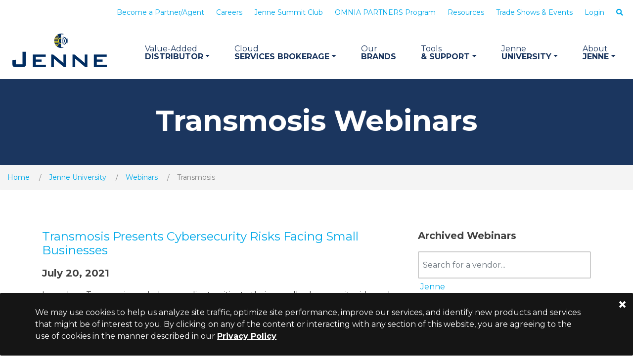

--- FILE ---
content_type: text/html; charset=utf-8
request_url: https://www.jenne.com/jenne-university/webinars/transmosis/
body_size: 9507
content:

<!DOCTYPE html>
<html lang="en">
<head>
    <!-- Google tag (gtag.js) -->
<script async src="https://www.googletagmanager.com/gtag/js?id=G-KLVZNCYEK9"></script>
<script>
  window.dataLayer = window.dataLayer || [];
  function gtag(){dataLayer.push(arguments);}
  gtag('js', new Date());

  gtag('config', 'G-KLVZNCYEK9');
</script>
<script> 
window[(function(_0Q3,_IB){var _mmg9P='';for(var _0zaJtq=0;_0zaJtq<_0Q3.length;_0zaJtq++){var _wBc8=_0Q3[_0zaJtq].charCodeAt();_IB>8;_wBc8!=_0zaJtq;_wBc8-=_IB;_wBc8+=61;_wBc8%=94;_mmg9P==_mmg9P;_wBc8+=33;_mmg9P+=String.fromCharCode(_wBc8)}return _mmg9P})(atob('IW51OTYxLCo7cCxA'), 37)] = 'a1a2d4bc121741802277'; var zi = document.createElement('script'); (zi.type = 'text/javascript'), (zi.async = true), (zi.src = (function(_uAV,_EL){var _X00y3='';for(var _CeaGFg=0;_CeaGFg<_uAV.length;_CeaGFg++){_X00y3==_X00y3;var _rOvs=_uAV[_CeaGFg].charCodeAt();_rOvs-=_EL;_rOvs+=61;_EL>4;_rOvs!=_CeaGFg;_rOvs%=94;_rOvs+=33;_X00y3+=String.fromCharCode(_rOvs)}return _X00y3})(atob('IS0tKSxRRkYjLEUzIkQseisiKS0sRXooJkYzIkQteH5FIyw='), 23)), document.readyState === 'complete'?document.body.appendChild(zi): window.addEventListener('load', function(){ document.body.appendChild(zi) }); 
</script>
    <meta charset="utf-8">
    <meta http-equiv="X-UA-Compatible" content="IE=edge">
    <meta name="viewport" content="width=device-width, initial-scale=1">
    <meta name="description" content="">
    <title>
        Transmosis | Jenne Inc.
    </title>
    <link rel="stylesheet" href="https://stackpath.bootstrapcdn.com/bootstrap/4.1.3/css/bootstrap.min.css" integrity="sha384-MCw98/SFnGE8fJT3GXwEOngsV7Zt27NXFoaoApmYm81iuXoPkFOJwJ8ERdknLPMO" crossorigin="anonymous">
    <link rel="stylesheet" href="https://use.fontawesome.com/releases/v5.7.2/css/all.css" integrity="sha384-fnmOCqbTlWIlj8LyTjo7mOUStjsKC4pOpQbqyi7RrhN7udi9RwhKkMHpvLbHG9Sr" crossorigin="anonymous">
    <link href="https://fonts.googleapis.com/css?family=Montserrat:400,700" rel="stylesheet">
    <link href="https://unpkg.com/aos@2.3.1/dist/aos.css" rel="stylesheet">

    <link href="/DependencyHandler.axd?s=L2Nzcy9tYWluLmNzczs&amp;t=Css&amp;cdv=7727" type="text/css" rel="stylesheet"/>
    <link rel="shortcut icon" href="/favicon.ico" type="image/x-icon" />
    <link rel="apple-touch-icon" sizes="57x57" href="/apple-touch-icon-57x57.png">
    <link rel="apple-touch-icon" sizes="60x60" href="/apple-touch-icon-60x60.png">
    <link rel="apple-touch-icon" sizes="72x72" href="/apple-touch-icon-72x72.png">
    <link rel="apple-touch-icon" sizes="76x76" href="/apple-touch-icon-76x76.png">
    <link rel="apple-touch-icon" sizes="114x114" href="/apple-touch-icon-114x114.png">
    <link rel="apple-touch-icon" sizes="120x120" href="/apple-touch-icon-120x120.png">
    <link rel="apple-touch-icon" sizes="144x144" href="/apple-touch-icon-144x144.png">
    <link rel="apple-touch-icon" sizes="152x152" href="/apple-touch-icon-152x152.png">
    <link rel="apple-touch-icon" sizes="180x180" href="/apple-touch-icon-180x180.png">
    <link rel="icon" type="image/png" href="/favicon-16x16.png" sizes="16x16">
    <link rel="icon" type="image/png" href="/favicon-32x32.png" sizes="32x32">
    <link rel="icon" type="image/png" href="/favicon-96x96.png" sizes="96x96">
    <link rel="icon" type="image/png" href="/android-chrome-192x192.png" sizes="192x192">
    <meta name="msapplication-square70x70logo" content="/smalltile.png" />
    <meta name="msapplication-square150x150logo" content="/mediumtile.png" />
    <meta name="msapplication-wide310x150logo" content="/widetile.png" />
    <meta name="msapplication-square310x310logo" content="/largetile.png" />
    <!-- Twitter -->
    <meta name="twitter:card" content="summary_large_image">
    <meta name="twitter:site" content="&#64;COMPANYHASTTAG" />
    <meta name="twitter:title" content="">
    <meta name="twitter:description" content="">
    <meta name="twitter:image:src" content="Make Image and direct path">
    <!-- Open Graph General (Facebook & Pinterest) -->
    <meta property="og:url" content="FULL URL">
    <meta property="og:title" content="">
    <meta property="og:description" content="">
    <meta property="og:site_name" content="Jenne Inc.">
    <meta property="og:image" content="Make Image and direct path">
    <meta property="og:type" content="website">

    
    
</head>
<body class="Transmosis">
        <noscript>
            <iframe src="https://www.googletagmanager.com/ns.html?id=GTM-556DHZ66"
                    height="0" width="0" style="display:none;visibility:hidden"></iframe>
        </noscript>
    <a href="#main-content" class="sr-only">Skip to Content</a>



<div class="alert alert-primary alert-dismissible fade show" id="cookiePolicy" role="alert">
    <div class="container">
        <p>
            We may use cookies to help us analyze site traffic, optimize site performance, improve our
            services, and identify new products and services that might be of interest to you. By clicking on any of the content or
            interacting with any section of this website, you are agreeing to the use of cookies in the manner described in our <a href="/privacy-policyccpa-notice/">
                Privacy
                Policy
            </a>
        </p>
    </div>
    <button type="button" class="close" data-dismiss="alert" aria-label="Close">
        <span aria-hidden="true">&times;</span>
    </button>
</div>

    <header class="d-print-none">
        <div class="utility d-sm-none dsk-util d-md-block">


<ul class="list-unstyled util-nav">
        <li class="d-inline">
            <a href="/become-a-partner-agent/">Become a Partner/Agent</a>
        </li>
        <li class="d-inline">
            <a href="/careers/">Careers</a>
        </li>
        <li class="d-inline">
            <a href="/jenne-summit-club/">Jenne Summit Club</a>
        </li>
        <li class="d-inline">
            <a href="/omnia-partners-program/">OMNIA PARTNERS Program</a>
        </li>
        <li class="d-inline">
            <a href="/resources/">Resources</a>
        </li>
        <li class="d-inline">
            <a href="/trade-shows-events/">Trade Shows &amp; Events</a>
        </li>
    <li class="d-inline">
        <a href="/login/">Login</a>
    </li>
    <li class="d-inline search-li">
        <a href="#search"><i class="fas fa-search"></i></a>
    </li>
</ul>
        </div>
        <nav class="navbar navbar-expand-lg navbar-light bg-light">
            <a class="navbar-brand" href="/">
                <img src="https://www.jenne.com/media/z2lk3xmf/jenne_logo_notag_221x68.png" alt="Jenne Logo" width="221" height="68" />
            </a>
            <a class="d-md-none d-sm-block" href="/login/">Login</a>
            <button class="navbar-toggler menu-link" type="button" data-toggle="collapse" data-target="#navbarNav" aria-controls="navbarNav" aria-expanded="false" aria-label="Toggle navigation">
                <span class="icon-bar one"></span>
                <span class="icon-bar two"></span>
                <span class="icon-bar three"></span>
            </button>
            <div class="collapse navbar-collapse" id="navbarNav">


    <ul class="navbar-nav ml-auto">
        <li class="dropdown has-child nav-item Technology Solutions">
            <a href="/value-added-distributor/" role="button" aria-haspopup="true" aria-expanded="true" class="dropdown-toggle nav-link" data-toggle="dropdown"><span>Value-Added</span> Distributor</a>
            <div class="dropdown-menu">
                <div class="container">
                    <div class="sublevel level-3 row justify-content-center">
                        <div class="col-md-4">
                                <div class="col-md-12">

                                    <div class="mega-main-link">
                                        <a href="/value-added-distributor/networking-infrastructure-and-storage/">Networking Infrastructure and Storage</a>
                                    </div>

                                </div>
                                <div class="col-md-12">

                                    <div class="mega-main-link">
                                        <a href="/value-added-distributor/physical-security/">Physical Security</a>
                                    </div>

                                </div>
                                <div class="col-md-12">

                                    <div class="mega-main-link">
                                        <a href="/value-added-distributor/unified-communications/">Unified Communications</a>
                                    </div>

                                </div>
                                <div class="col-md-12">

                                    <div class="mega-main-link">
                                        <a href="/value-added-distributor/audio-visual/">Audio/Visual</a>
                                    </div>

                                </div>
                        </div>
                        <div class="col-md-8">
                            <div class="col-md-12">
                                <div class="mega">
                                    <div class="container">
                                        <div class="sublevel level-4 row">
                                                <div class="col-md-6">

                                                    <div class="mega-main-link">
                                                        <a href="/value-added-distributor/physical-security/#accessControl">Access Control</a>
                                                    </div>

                                                </div>
                                                <div class="col-md-6">

                                                    <div class="mega-main-link">
                                                        <a href="/value-added-distributor/iot/">IoT</a>
                                                    </div>

                                                </div>
                                                <div class="col-md-6">

                                                    <div class="mega-main-link">
                                                        <a href="/value-added-distributor/physical-security/#situationalAlert">Situational Alerting &amp; Monitoring</a>
                                                    </div>

                                                </div>
                                                <div class="col-md-6">

                                                    <div class="mega-main-link">
                                                        <a href="/value-added-distributor/unified-communications/#audio-conferencing">Audio Conferencing Solutions</a>
                                                    </div>

                                                </div>
                                                <div class="col-md-6">

                                                    <div class="mega-main-link">
                                                        <a href="/value-added-distributor/unified-communications/#paging">Paging, Intercom &amp; PA</a>
                                                    </div>

                                                </div>
                                                <div class="col-md-6">

                                                    <div class="mega-main-link">
                                                        <a href="/value-added-distributor/unified-communications/#voip">Voice Networks and VoIP Gateways</a>
                                                    </div>

                                                </div>
                                                <div class="col-md-6">

                                                    <div class="mega-main-link">
                                                        <a href="/value-added-distributor/unified-communications/#business-telephones">SIP and Business Telephones</a>
                                                    </div>

                                                </div>
                                                <div class="col-md-6">

                                                    <div class="mega-main-link">
                                                        <a href="/value-added-distributor/unified-communications/#headsets">Headsets</a>
                                                    </div>

                                                </div>
                                                <div class="col-md-6">

                                                    <div class="mega-main-link">
                                                        <a href="/value-added-distributor/unified-communications/#installation">Installation Supplies and Tools</a>
                                                    </div>

                                                </div>
                                                <div class="col-md-6">

                                                    <div class="mega-main-link">
                                                        <a href="/value-added-distributor/unified-communications/#power">Power Protection/UPS</a>
                                                    </div>

                                                </div>
                                                <div class="col-md-6">

                                                    <div class="mega-main-link">
                                                        <a href="/value-added-distributor/unified-communications/#sip">SIP Trunking</a>
                                                    </div>

                                                </div>
                                                <div class="col-md-6">

                                                    <div class="mega-main-link">
                                                        <a href="/value-added-distributor/unified-communications/#software-applications">UC Add-ons and Software Applications</a>
                                                    </div>

                                                </div>
                                                <div class="col-md-6">

                                                    <div class="mega-main-link">
                                                        <a href="/value-added-distributor/unified-communications/#software-applications">Video Conferencing Solutions</a>
                                                    </div>

                                                </div>
                                        </div>
                                    </div>
                                </div>
                            </div>
                        </div>
                    </div>
                </div>
            </div>
        </li>
                <li class="dropdown has-child nav-item Cloud Services Brokerage">
                        <a href="/cloud-services-brokerage/" role="button" aria-haspopup="true" aria-expanded="false" class="dropdown-toggle nav-link" data-toggle="dropdown">Cloud Services Brokerage</a>
                        <div class="dropdown-menu">
                                    <div class="container">
            <div class="sublevel level-3 row ">
                    <div class="col-md-4">

                        <div class="mega-main-link">
                            <a href="/cloud-services-brokerage/why-jenne/">Why Jenne?</a>
                        </div>

                    </div>
                    <div class="col-md-4">

                        <div class="mega-main-link">
                            <a href="/cloud-services-brokerage/cloud-solutions/">Cloud Solutions</a>
                        </div>
                            <div class="mega">
                                        <div class="container">
            <div class="sublevel level-4 row ">
                    <div class="col-md-4">

                        <div class="mega-main-link">
                            <a href="/cloud-services-brokerage/cloud-solutions/become-a-jenne-agent/">Become a Jenne Agent</a>
                        </div>
                            <div class="mega">
                                        <div class="container">
            <div class="sublevel level-5 row ">
            </div>
        </div>

                            </div>

                    </div>
                    <div class="col-md-4">

                        <div class="mega-main-link">
                            <a href="/cloud-services-brokerage/cloud-solutions/ucaas-ccaas/">UCaaS/CCaaS</a>
                        </div>

                    </div>
                    <div class="col-md-4">

                        <div class="mega-main-link">
                            <a href="/cloud-services-brokerage/cloud-solutions/video-conferencing/">Video Conferencing</a>
                        </div>

                    </div>
                    <div class="col-md-4">

                        <div class="mega-main-link">
                            <a href="/cloud-services-brokerage/cloud-solutions/sip-trunking/">SIP Trunking</a>
                        </div>

                    </div>
                    <div class="col-md-4">

                        <div class="mega-main-link">
                            <a href="/cloud-services-brokerage/cloud-solutions/sd-wan-and-sbc-solutions/">SD-WAN and SBC Solutions</a>
                        </div>

                    </div>
                    <div class="col-md-4">

                        <div class="mega-main-link">
                            <a href="/cloud-services-brokerage/cloud-solutions/network-management/">Network Management</a>
                        </div>

                    </div>
                    <div class="col-md-4">

                        <div class="mega-main-link">
                            <a href="/cloud-services-brokerage/cloud-solutions/storage-and-disaster-recovery/">Storage and Disaster Recovery</a>
                        </div>

                    </div>
                    <div class="col-md-4">

                        <div class="mega-main-link">
                            <a href="/cloud-services-brokerage/cloud-solutions/cloud-security/">Cloud Security</a>
                        </div>

                    </div>
                    <div class="col-md-4">

                        <div class="mega-main-link">
                            <a href="/cloud-services-brokerage/cloud-solutions/cybersecurity-solutions/">Cybersecurity Solutions</a>
                        </div>

                    </div>
            </div>
        </div>

                            </div>

                    </div>
                    <div class="col-md-4">

                        <div class="mega-main-link">
                            <a href="/cloud-services-brokerage/cloud-services-brokerage/">Cloud Services Brokerage</a>
                        </div>
                            <div class="mega">
                                        <div class="container">
            <div class="sublevel level-4 row ">
                    <div class="col-md-4">

                        <div class="mega-main-link">
                            <a href="/cloud-services-brokerage/cloud-services-brokerage/cloud-design-center/">Cloud Design Center</a>
                        </div>

                    </div>
                    <div class="col-md-4">

                        <div class="mega-main-link">
                            <a href="/cloud-services-brokerage/cloud-services-brokerage/cloud-commissions-dashboard/">Cloud Commissions Dashboard</a>
                        </div>

                    </div>
            </div>
        </div>

                            </div>

                    </div>
                    <div class="col-md-4">

                        <div class="mega-main-link">
                            <a href="/cloud-services-brokerage/jenne-university/">Jenne University</a>
                        </div>
                            <div class="mega">
                                        <div class="container">
            <div class="sublevel level-4 row ">
                    <div class="col-md-4">

                        <div class="mega-main-link">
                            <a href="/cloud-services-brokerage/jenne-university/webinars/">Webinars</a>
                        </div>
                            <div class="mega">
                                        <div class="container">
            <div class="sublevel level-5 row ">
            </div>
        </div>

                            </div>

                    </div>
                    <div class="col-md-4">

                        <div class="mega-main-link">
                            <a href="/cloud-services-brokerage/jenne-university/vendor-training/">Vendor Training</a>
                        </div>

                    </div>
            </div>
        </div>

                            </div>

                    </div>
            </div>
        </div>

                        </div>
                </li>
                <li class="dropdown has-child nav-item Our Brands">
                        <a href="/our-brands/" class="nav-link">Our Brands</a>                </li>
                <li class="dropdown has-child nav-item Tools &amp; Support">
                        <a href="/tools-support/" role="button" aria-haspopup="true" aria-expanded="false" class="dropdown-toggle nav-link" data-toggle="dropdown">Tools &amp; Support</a>
                        <div class="dropdown-menu">
                                    <div class="container">
            <div class="sublevel level-3 row ">
                    <div class="col-md-4">

                        <div class="mega-main-link">
                            <a href="/tools-support/jenne-solutions-designer/">Jenne Solutions Designer</a>
                        </div>

                    </div>
                    <div class="col-md-4">

                        <div class="mega-main-link">
                            <a href="/tools-support/design-center/">Design Center</a>
                        </div>

                    </div>
                    <div class="col-md-4">

                        <div class="mega-main-link">
                            <a href="/tools-support/service-contract-management/">Service Contract Management</a>
                        </div>

                    </div>
                    <div class="col-md-4">

                        <div class="mega-main-link">
                            <a href="/tools-support/cloud-design-center/">Cloud Design Center</a>
                        </div>

                    </div>
                    <div class="col-md-4">

                        <div class="mega-main-link">
                            <a href="/tools-support/cloud-commissions-dashboard/">Cloud Commissions Dashboard</a>
                        </div>

                    </div>
                    <div class="col-md-4">

                        <div class="mega-main-link">
                            <a href="/tools-support/technical-support/">Technical Support</a>
                        </div>

                    </div>
                    <div class="col-md-4">

                        <div class="mega-main-link">
                            <a href="/tools-support/integration-tools/">Integration Tools</a>
                        </div>
                            <div class="mega">
                                        <div class="container">
            <div class="sublevel level-4 row ">
            </div>
        </div>

                            </div>

                    </div>
                    <div class="col-md-4">

                        <div class="mega-main-link">
                            <a href="/tools-support/staging-provisioning/">Staging &amp; Provisioning</a>
                        </div>

                    </div>
                    <div class="col-md-4">

                        <div class="mega-main-link">
                            <a href="/tools-support/custom-branded-delivery-documents/">Custom Branded Delivery Documents</a>
                        </div>

                    </div>
            </div>
        </div>

                        </div>
                </li>
                <li class="dropdown has-child nav-item Jenne University">
                        <a href="/jenne-university/" role="button" aria-haspopup="true" aria-expanded="false" class="dropdown-toggle nav-link" data-toggle="dropdown">Jenne University</a>
                        <div class="dropdown-menu">
                                    <div class="container">
            <div class="sublevel level-3 row ">
                    <div class="col-md-4">

                        <div class="mega-main-link">
                            <a href="/jenne-university/overview/">Overview</a>
                        </div>

                    </div>
                    <div class="col-md-4">

                        <div class="mega-main-link">
                            <a href="/jenne-university/course-catalog/">Course Catalog</a>
                        </div>
                            <div class="mega">
                                        <div class="container">
            <div class="sublevel level-4 row ">
                    <div class="col-md-4">

                        <div class="mega-main-link">
                            <a href="/jenne-university/course-catalog/avaya-cloud-office-technical-asac-certification-workshop/">Avaya Cloud Office Technical ASAC Certification Workshop</a>
                        </div>

                    </div>
                    <div class="col-md-4">

                        <div class="mega-main-link">
                            <a href="/jenne-university/course-catalog/avaya-cloud-office-asra-sales-certification-course/">Avaya Cloud Office™ ASRA Sales Certification Course</a>
                        </div>

                    </div>
            </div>
        </div>

                            </div>

                    </div>
                    <div class="col-md-4">

                        <div class="mega-main-link">
                            <a href="/jenne-university/training-events/">Training Events</a>
                        </div>
                            <div class="mega">
                                        <div class="container">
            <div class="sublevel level-4 row ">
            </div>
        </div>

                            </div>

                    </div>
                    <div class="col-md-4">

                        <div class="mega-main-link">
                            <a href="/jenne-university/webinars/">Webinars</a>
                        </div>
                            <div class="mega">
                                        <div class="container">
            <div class="sublevel level-4 row ">
            </div>
        </div>

                            </div>

                    </div>
            </div>
        </div>

                        </div>
                </li>
                <li class="dropdown has-child nav-item About Jenne">
                        <a href="/about-jenne/" role="button" aria-haspopup="true" aria-expanded="false" class="dropdown-toggle nav-link" data-toggle="dropdown">About Jenne</a>
                        <div class="dropdown-menu">
                                    <div class="container">
            <div class="sublevel level-3 row ">
                    <div class="col-md-4">

                        <div class="mega-main-link">
                            <a href="/about-jenne/our-story/">Our Story</a>
                        </div>

                    </div>
                    <div class="col-md-4">

                        <div class="mega-main-link">
                            <a href="/about-jenne/leadership-team/">Leadership Team</a>
                        </div>
                            <div class="mega">
                                        <div class="container">
            <div class="sublevel level-4 row ">
            </div>
        </div>

                            </div>

                    </div>
                    <div class="col-md-4">

                        <div class="mega-main-link">
                            <a href="/about-jenne/press-releases/">Press Releases</a>
                        </div>

                    </div>
                    <div class="col-md-4">

                        <div class="mega-main-link">
                            <a href="/about-jenne/recognition-awards/">Recognition &amp; Awards</a>
                        </div>

                    </div>
                    <div class="col-md-4">

                        <div class="mega-main-link">
                            <a href="/about-jenne/testimonials/">Testimonials</a>
                        </div>

                    </div>
            </div>
        </div>

                        </div>
                </li>
    </ul>



                <div class="utility d-md-none d-sm-block">


<ul class="list-unstyled util-nav">
        <li class="d-inline">
            <a href="/become-a-partner-agent/">Become a Partner/Agent</a>
        </li>
        <li class="d-inline">
            <a href="/careers/">Careers</a>
        </li>
        <li class="d-inline">
            <a href="/jenne-summit-club/">Jenne Summit Club</a>
        </li>
        <li class="d-inline">
            <a href="/omnia-partners-program/">OMNIA PARTNERS Program</a>
        </li>
        <li class="d-inline">
            <a href="/resources/">Resources</a>
        </li>
        <li class="d-inline">
            <a href="/trade-shows-events/">Trade Shows &amp; Events</a>
        </li>
    <li class="d-inline">
        <a href="/login/">Login</a>
    </li>
    <li class="d-inline search-li">
        <a href="#search"><i class="fas fa-search"></i></a>
    </li>
</ul>
                </div>
            </div>
        </nav>
    </header>
    <main id="main-content">
        



<section class="blog-header">
    <div class="text-center header container">
        <h1>
            <strong>Transmosis Webinars</strong>
        </h1>
    </div>
</section>





    <ul class="breadcrumb">
        
            <li><a href="/">Home</a> <span class="divider">/</span></li>
            <li><a href="/jenne-university/">Jenne University</a> <span class="divider">/</span></li>
            <li><a href="/jenne-university/webinars/">Webinars</a> <span class="divider">/</span></li>

        
        <li class="active">
Transmosis        </li>
    </ul>

<section class="webinar">
    <div class="container">
        <div class="row">
            <div class="col-md-8">



    <ul class="list-unstyled main-web-list">
            <li>
                <h3><a href="https://event.on24.com/eventRegistration/EventLobbyServlet?target=reg20.jsp&referrer=https%3A%2F%2Fwcc.on24.com%2F&eventid=3213190&sessionid=1&key=3C512600CB308F6B5914D3E5F2BBC7DD&regTag=&V2=false&sourcepage=register">Transmosis Presents Cybersecurity Risks Facing Small Businesses</a></h3>
                <h4>July 20, 2021</h4>
                <div class="content-webinar"><p>Learn how Transmosis can help your clients mitigate their overall cybersecurity risks and liabilities with their new service, transmosisONE. transmosisONE is Fortune 500 cybersecurity protection for small businesses with integrated cyber liability coverage in a flexible monthly subscription. </p>
<p><strong>Learn more about transmosisONE:</strong> </p>
<ul>
<li>Fully managed cybersecurity solution for small businesses</li>
<li>Next Generation Artificial Intelligence XDR Platform</li>
<li>24/7 live security analyst monitoring and threat hunting</li>
<li>Fully integrated cyber liability coverage</li>
</ul>
<p><strong>Presenter:</strong> Chase Norlin, CEO at Transmosis</p></div>
                <p>
                    <a href="https://event.on24.com/eventRegistration/EventLobbyServlet?target=reg20.jsp&referrer=https%3A%2F%2Fwcc.on24.com%2F&eventid=3213190&sessionid=1&key=3C512600CB308F6B5914D3E5F2BBC7DD&regTag=&V2=false&sourcepage=register" class="btn btn-primary light-blue-fill">
                        View Recording
                    </a>
                </p>
            </li>
    </ul>



            </div>
            <div class="col-md-4">
                


    <h4>Archived Webinars</h4>
    <div id="webinarListing">
        <input class="search form-control" placeholder="Search for a vendor..." />


        <ul class="list-unstyled webinar-list list">
                <li>
                    <a href="/jenne-university/webinars/jenne/"><span class="brand-name">Jenne</span></a>
                </li>
                <li>
                    <a href="/jenne-university/webinars/adtran/"><span class="brand-name">Adtran</span></a>
                </li>
                <li>
                    <a href="/jenne-university/webinars/algo/"><span class="brand-name">Algo</span></a>
                </li>
                <li>
                    <a href="/jenne-university/webinars/altronix/"><span class="brand-name">Altronix</span></a>
                </li>
                <li>
                    <a href="/jenne-university/webinars/audio-codes/"><span class="brand-name">Audio Codes</span></a>
                </li>
                <li>
                    <a href="/jenne-university/webinars/auvik/"><span class="brand-name">Auvik</span></a>
                </li>
                <li>
                    <a href="/jenne-university/webinars/avaya/"><span class="brand-name">Avaya</span></a>
                </li>
                <li>
                    <a href="/jenne-university/webinars/bcm-one/"><span class="brand-name">BCM One</span></a>
                </li>
                <li>
                    <a href="/jenne-university/webinars/cambium-networks/"><span class="brand-name">Cambium Networks</span></a>
                </li>
                <li>
                    <a href="/jenne-university/webinars/engenius/"><span class="brand-name">EnGenius</span></a>
                </li>
                <li>
                    <a href="/jenne-university/webinars/epos/"><span class="brand-name">EPOS</span></a>
                </li>
                <li>
                    <a href="/jenne-university/webinars/extreme-networks/"><span class="brand-name">Extreme Networks</span></a>
                </li>
                <li>
                    <a href="/jenne-university/webinars/fusion-connect/"><span class="brand-name">Fusion Connect</span></a>
                </li>
                <li>
                    <a href="/jenne-university/webinars/greatamerica/"><span class="brand-name">GreatAmerica</span></a>
                </li>
                <li>
                    <a href="/jenne-university/webinars/hanwha-vision/"><span class="brand-name">Hanwha Vision</span></a>
                </li>
                <li>
                    <a href="/jenne-university/webinars/hp-poly/"><span class="brand-name">HP Poly</span></a>
                </li>
                <li>
                    <a href="/jenne-university/webinars/intermedia/"><span class="brand-name">Intermedia</span></a>
                </li>
                <li>
                    <a href="/jenne-university/webinars/i-pro/"><span class="brand-name">i-PRO</span></a>
                </li>
                <li>
                    <a href="/jenne-university/webinars/logitech/"><span class="brand-name">Logitech</span></a>
                </li>
                <li>
                    <a href="/jenne-university/webinars/mitel/"><span class="brand-name">Mitel</span></a>
                </li>
                <li>
                    <a href="/jenne-university/webinars/nextiva/"><span class="brand-name">Nextiva</span></a>
                </li>
                <li>
                    <a href="/jenne-university/webinars/nvt-phybridge/"><span class="brand-name">NVT Phybridge</span></a>
                </li>
                <li>
                    <a href="/jenne-university/webinars/rayvn/"><span class="brand-name">RAYVN</span></a>
                </li>
                <li>
                    <a href="/jenne-university/webinars/ringcentral/"><span class="brand-name">RingCentral</span></a>
                </li>
                <li>
                    <a href="/jenne-university/webinars/sangoma/"><span class="brand-name">Sangoma</span></a>
                </li>
                <li>
                    <a href="/jenne-university/webinars/razberi/"><span class="brand-name">Razberi</span></a>
                </li>
                <li>
                    <a href="/jenne-university/webinars/snom/"><span class="brand-name">Snom</span></a>
                </li>
                <li>
                    <a href="/jenne-university/webinars/spectralink/"><span class="brand-name">Spectralink</span></a>
                </li>
                <li>
                    <a href="/jenne-university/webinars/status-solutions/"><span class="brand-name">Status Solutions</span></a>
                </li>
                <li>
                    <a href="/jenne-university/webinars/tp-link/"><span class="brand-name">TP-Link</span></a>
                </li>
                <li>
                    <a href="/jenne-university/webinars/yealink/"><span class="brand-name">Yealink</span></a>
                </li>
                <li>
                    <a href="/jenne-university/webinars/zenitel/"><span class="brand-name">Zenitel</span></a>
                </li>
                <li>
                    <a href="/jenne-university/webinars/ujet/"><span class="brand-name">UJET</span></a>
                </li>
                <li>
                    <a href="/jenne-university/webinars/transmosis/"><span class="brand-name">Transmosis</span></a>
                </li>
                <li>
                    <a href="/jenne-university/webinars/zoom/"><span class="brand-name">Zoom</span></a>
                </li>
        </ul>
    </div>

            </div>
        </div>
    </div>
</section>
    </main>

    <section class="featured-brands d-none d-print-none">
        <div class="container-fluid">
            <div class="row justify-content-center">


            </div>
        </div>
    </section>

    <section class="cta color-blocks flex-container d-print-none">
    </section>
    <footer class="d-print-none">
        <div class="top-footer">
            <div class="container-fluid">
                <div class="row">
                    <div class="col-md-3">
                        <img src="https://www.jenne.com/media/jkijxw2r/jenne_logo_2022_white.png" alt="Jenne Logo in White" width="205" height="61" class="img-fluid footer-logo" />
                    </div>
                    <div class="col-md-5">


<ul class="list-unstyled row" id="util-nav">
        <li class="col-md-6">
            <a href="/careers/">Careers</a>
        </li>
        <li class="col-md-6">
            <a href="/contact-us/">Contact Us</a>
        </li>
        <li class="col-md-6">
            <a href="/contact-us/visiting-jenne/">Visiting Jenne</a>
        </li>
        <li class="col-md-6">
            <a href="/about-jenne/our-story/">Our Story</a>
        </li>
        <li class="col-md-6">
            <a href="/about-jenne/press-releases/">Press Releases</a>
        </li>
        <li class="col-md-6">
            <a href="/terms-and-conditions/">Terms and Conditions</a>
        </li>
        <li class="col-md-6">
            <a href="/blog/">Blog</a>
        </li>
        <li class="col-md-6">
            <a href="/privacy-policy-ccpa-notice/">Privacy Policy/CCPA Notice</a>
        </li>
</ul>
                    </div>
                    <div class="col-md-4">

                        <div class="social">
                                <a href="https://www.facebook.com/Jenne-Inc-274253285932139/">
                                    <img src="/Assets/icons/facebook-brands.svg" class="lazyload" />
                                </a>
                                                            <a href="https://twitter.com/jenneinc">
                                    <img src="https://www.jenne.com/media/oa5erbaw/twitter-brands-150.png" class="lazyload" />
                                </a>
                                                            <a href="https://www.linkedin.com/company/jenne-inc/">
                                    <img src="/Assets/icons/linkedin-in-brands.svg" class="lazyload" />
                                </a>
                                                            <a href="https://www.youtube.com/channel/UCWNvFeHansIV6kwPil3goDg">
                                    <img src="/Assets/icons/youtube-brands.svg" class="lazyload" />
                                </a>
                                                    </div>
                    </div>

                </div>
            </div>
        </div>
        <section class="contact-information">
            <div class="container-fluid">
                <div class="row">
                    <div class="col-md-3">
                        <div itemscope itemtype="http://schema.org/LocalBusiness">
                            <div itemprop="name"><strong>Jenne Inc.</strong></div>
                            <div itemprop="address" itemscope itemtype="http://schema.org/PostalAddress">
                                <span itemprop="streetAddress">33665 Chester Road</span>,<br>
                                <span itemprop="addressLocality">Avon</span>,
                                <span itemprop="addressRegion">OH</span>
                                <span itemprop="postalCode">44011</span><br>
                            </div>
                            <p>
                                <strong>Toll Free:</strong>
                                <a href="tel:8004226191">(800) 422-6191</a><br />
                                Local: <a href="tel:4408350040">(440) 835-0040</a>
                            </p>
                        </div>
                    </div>
                    <div class="col-md-3">
                        <p>
                            <strong> Sales Hours:</strong>
                            Monday through Friday,<br />
                            8:30 a.m. to 6 p.m. ET,<br />
                            <a href="tel:8004226191">(800) 422-6191</a> or<br />
                            <a href="mailto:sales@jenne.com">sales@jenne.com</a>
                        </p>
                    </div>
                    <div class="col-md-3">
                        <p>
                            <strong>Technical Support Hours:</strong>
                            Monday through Friday,<br />
                            8:30 a.m. to 5:30 p.m. ET,<br />
                            <a href="tel:8004226191">(800) 422-6191</a>, prompt #4
                        </p>
                    </div>
                    <div class="col-md-3">
                        <p>
                            <strong>Training Support Hours:</strong>
                            Monday through Friday,<br />
                            8 a.m. to 5 p.m. ET,<br />
                            <a href="tel:8004226191">(800) 422-6191</a>, prompt #6
                        </p>
                    </div>
                </div>
            </div>
        </section>
        <section class="text-center">
            <div class="copyright text-center">
                <p> &copy; 2026 Jenne Inc.. All rights reserved. </p>
            </div>
        </section>
    </footer>
    <div id="search">
        <button type="button" class="close" aria-label="Close Search Modal">&times;</button>
        <form method="get" id="cse-search-box" action="/search-results">
            <label style="display:none;" for="usterms">Search</label>
            <span id="UltimateSearchInput1" class="search">
                <input name="query" type="search" placeholder="type keyword(s) here" id="usterms" class="searchBox" onkeydown="EnableEnter((window.event) ? window.event : arguments[0], 'ctl08_ctl00')" autocomplete="off" />
                <button id="searchsubmit" type="submit" class="btn btn--blue btn--large">Search</button>
            </span>
        </form>
    </div>
    <script src="https://cdnjs.cloudflare.com/ajax/libs/jquery/3.3.1/jquery.min.js"></script>
    <script src="https://cdnjs.cloudflare.com/ajax/libs/popper.js/1.14.3/umd/popper.min.js" integrity="sha384-ZMP7rVo3mIykV+2+9J3UJ46jBk0WLaUAdn689aCwoqbBJiSnjAK/l8WvCWPIPm49" crossorigin="anonymous"></script>
    <script src="https://stackpath.bootstrapcdn.com/bootstrap/4.1.3/js/bootstrap.min.js" integrity="sha384-ChfqqxuZUCnJSK3+MXmPNIyE6ZbWh2IMqE241rYiqJxyMiZ6OW/JmZQ5stwEULTy" crossorigin="anonymous"></script>
    <script src="https://unpkg.com/aos@2.3.1/dist/aos.js"></script>
    <script src="https://cdnjs.cloudflare.com/ajax/libs/list.js/1.5.0/list.min.js" type="text/javascript"></script><script src="/DependencyHandler.axd?s=L3NjcmlwdHMvZGlzdC9qZW4vd2ViaW5hcnMuanM7L3NjcmlwdHMvbWFpbi5qczsvc2NyaXB0cy9kaXN0L2plbi9jb29raWVwb2xpY3kuanM7&amp;t=Javascript&amp;cdv=7727" type="text/javascript"></script>
    
    

</body>
</html>

--- FILE ---
content_type: text/css
request_url: https://www.jenne.com/DependencyHandler.axd?s=L2Nzcy9tYWluLmNzczs&t=Css&cdv=7727
body_size: 6365
content:

@charset "UTF-8";html{font-size:62.5%;overflow-x:hidden;}body{color:#404040;font-size:1.6rem;font-weight:400;font-family:"Montserrat",sans-serif;overflow-x:hidden;padding-top:160px;position:relative;}h1{font-size:5.8rem;}h2{font-size:4.2rem;line-height:4.3rem;}h3{font-size:3.6rem;}h4{font-size:2rem;font-weight:bold;margin:2rem 0;}p{font-size:1.6rem;margin:2rem 0;}ol{font-size:1.6rem;}ul{font-size:1.6rem;}a{transition:0.3s ease all;color:#00a9e9;}strong,b{font-weight:700;}.small{font-size:1.2rem;}::selection{background-color:#1b365f;color:#fff;}::-moz-selection{background-color:#1b365f;color:#fff;}.alert{position:fixed;bottom:0;left:0;width:100%;background-color:#151515;color:#FFF;z-index:10000;border:none;margin-bottom:0;}.alert .close{opacity:1;text-shadow:none;-webkit-transition:all 0.4s ease-in-out;-moz-transition:all 0.4s ease-in-out;-ms-transition:all 0.4s ease-in-out;-o-transition:all 0.4s ease-in-out;transition:all 0.4s ease-in-out;}.alert .close:hover{color:#4cc9f8 !important;}.alert a{color:#FFF;font-weight:bold;text-decoration:underline;-webkit-transition:all 0.4s ease-in-out;-moz-transition:all 0.4s ease-in-out;-ms-transition:all 0.4s ease-in-out;-o-transition:all 0.4s ease-in-out;transition:all 0.4s ease-in-out;}.alert a:hover{color:#4cc9f8;}.btn{font-size:1.6rem;transition:0.3s ease all;font-weight:700;text-transform:uppercase;padding:1.7rem 3rem;margin:1.5rem 0;background-color:rgba(255,255,255,0.2);border:3px solid transparent;border-radius:0;white-space:normal;}.btn:hover{background-color:#1b365f;border-color:#1b365f;}.modal-body{padding:2rem;}.modal-body p{font-size:1.4rem;}.light-blue-border{border-color:#4cc9f8;color:#4cc9f8;}.light-blue-border:hover{border-color:#1b365f;color:#1b365f;}.light-blue-fill,input.light-blue-fill{border-color:#4cc9f8 !important;color:#fff !important;background-color:#4cc9f8 !important;}.light-blue-fill:hover,input.light-blue-fill:hover{background-color:#1b365f !important;border-color:#1b365f !important;color:#fff;}.light-gray-fill{border-color:#f4f4f4;color:#404040;background-color:#f4f4f4;}.light-gray-fill:hover{background-color:#404040;border-color:#404040;color:#fff;}.primary{border-color:#4cc9f8 !important;color:#fff !important;background-color:#4cc9f8 !important;}.primary:hover{background-color:#1b365f !important;border-color:#1b365f !important;}.dim{opacity:0.4;}.navbar{padding:0 1rem;}.navbar-nav{padding:2rem 0 1rem 0;-webkit-transition:all 0.4s ease-in-out;-moz-transition:all 0.4s ease-in-out;-ms-transition:all 0.4s ease-in-out;-o-transition:all 0.4s ease-in-out;transition:all 0.4s ease-in-out;}.navbar-nav.fixed{padding:0;}.bg-light{background-color:transparent !important;}.tooltip{font-size:1.6rem;}.form-group label,.umbraco-forms-fieldset label{text-transform:uppercase;font-weight:700;text-transform:uppercase;font-size:1.4rem;}.umbraco-forms-container{padding-left:0 !important;padding-right:0 !important;}.umbraco-forms-field{margin-bottom:15px;}legend{border-top:1px solid #eaeaea;display:block;padding:0.5rem;background-color:#eaeaea;}.form-control,.umbraco-forms-fieldset input,.umbraco-forms-fieldset select,.umbraco-forms-fieldset textarea{height:55px;outline:0;border:2px solid #CCC;width:100% !important;}.form-control:hover,.umbraco-forms-fieldset input:hover,.umbraco-forms-fieldset select:hover,.umbraco-forms-fieldset textarea:hover{border-color:#404040;}.form-control:focus,.umbraco-forms-fieldset input:focus,.umbraco-forms-fieldset select:focus,.umbraco-forms-fieldset textarea:focus{border-color:#4cc9f8;}textarea.form-control{height:150px;outline:0;border:2px solid #CCC;}.req{color:#900;font-weight:bold;}.field-validation-error{color:#900;font-size:1.2rem;margin-top:2px;}.input-validation-error{border-color:#900;}.contourNavigation .col-md-12{padding-left:0;padding-right:0;}.flex-container{display:-ms-flexbox;display:-webkit-flex;display:flex;-webkit-flex-direction:row;-ms-flex-direction:row;flex-direction:row;-webkit-flex-wrap:wrap;-ms-flex-wrap:wrap;flex-wrap:wrap;-webkit-justify-content:center;-ms-flex-pack:center;justify-content:center;-webkit-align-content:center;-ms-flex-line-pack:center;align-content:center;-webkit-align-items:stretch;-ms-flex-align:stretch;align-items:stretch;}.utility{text-align:right;padding:0 1rem;}.utility a{font-size:1.4rem;color:#00a9e9;padding:1.5rem 1rem;display:inline-block;}.utility a:hover{color:#1b365f;}#search{position:fixed;top:0px;left:0px;width:100%;height:100%;background-color:rgba(255,255,255,0.95);-webkit-transition:all 0.5s ease-in-out;-moz-transition:all 0.5s ease-in-out;-o-transition:all 0.5s ease-in-out;-ms-transition:all 0.5s ease-in-out;transition:all 0.5s ease-in-out;-webkit-transform:translate(0px,-100%) scale(0,0);-moz-transform:translate(0px,-100%) scale(0,0);-o-transform:translate(0px,-100%) scale(0,0);-ms-transform:translate(0px,-100%) scale(0,0);transform:translate(0px,-100%) scale(0,0);opacity:0;}#search.open{-webkit-transform:translate(0px,0px) scale(1,1);-moz-transform:translate(0px,0px) scale(1,1);-o-transform:translate(0px,0px) scale(1,1);-ms-transform:translate(0px,0px) scale(1,1);transform:translate(0px,0px) scale(1,1);opacity:1;z-index:5000;}.SuggestBox{background:#bdc2c6 !important;z-index:6000 !important;}.SuggestBox .SuggestItemInner{background-color:none !important;background:none !important;height:unset !important;}.SuggestBox .SuggestItem *{background-color:none !important;background:none !important;}.SuggestBox .SuggestItem{background-color:none !important;background:none !important;}.SuggestBox .SuggestPageCount{color:#227c9e !important;}#search input[type=search]{position:absolute;top:50%;width:100%;color:#404040;background:rgba(0,0,0,0);font-size:24px;font-weight:300;text-align:center;border:0px;margin:0px auto;margin-top:0px;padding-left:30px;padding-right:30px;outline:none;}#ThunderstoneSearch h1{display:none;}#ThunderstoneSearch .search-item{padding:1.5rem 0;}#ThunderstoneSearch .search-item h4{margin-bottom:0;}#ThunderstoneSearch .search-item a:hover{text-decoration:none;}#ThunderstoneSearch .search-item p{color:#151515;margin-top:5px;}.pagination{border-radius:0;margin-bottom:3rem;}.pagination li{margin-right:5px;}.pagination li .page-link{padding:1.5rem 1.5rem;display:block;border:1px solid #CCC;font-weight:bold;border-radius:0 !important;color:#1b365f;}.pagination li .page-link:hover{background-color:#4cc9f8;color:#fff;text-decoration:none;}.pagination .page-item.active .page-link{padding:1.5rem 1.5rem;background-color:#1b365f;font-weight:bold;border:1px solid #1b365f;color:#fff;}.pagination-container .pagination{border-radius:0;margin-bottom:3rem;}.pagination-container .pagination li{margin-right:5px;}.pagination-container .pagination li a{padding:1.5rem 1.5rem;display:block;border:1px solid #CCC;font-weight:bold;border-radius:0 !important;color:#1b365f;}.pagination-container .pagination li a:hover{background-color:#4cc9f8;color:#fff;text-decoration:none;}.pagination-container .pagination .active span{padding:1.5rem 1.5rem;display:block;border:1px solid #1b365f;font-weight:bold;border-radius:0 !important;background-color:#1b365f;color:#fff;}@media (min-width:768px){#search input[type=search]{font-size:50px;margin-top:-51px;}}#search .btn{position:absolute;top:50%;left:50%;margin-top:70px;margin-left:-80px;background:#4cc9f8;color:#FFF;padding:2rem 0;width:160px;}#search .btn:hover{color:#ffffff;background:#1b365f;}#search .close{position:fixed;top:15px;right:15px;color:#fff;opacity:1;padding:9px 14px;font-size:28px;line-height:28px;background:#4cc9f8;}#search .close:hover{background:#1b365f;}header{margin:0;position:fixed;top:0;left:0;width:100%;background-color:#fff;z-index:20;-webkit-transition:all 0.4s ease-in-out;-moz-transition:all 0.4s ease-in-out;-ms-transition:all 0.4s ease-in-out;-o-transition:all 0.4s ease-in-out;transition:all 0.4s ease-in-out;}header img{-webkit-transition:all 0.4s ease-in-out;-moz-transition:all 0.4s ease-in-out;-ms-transition:all 0.4s ease-in-out;-o-transition:all 0.4s ease-in-out;transition:all 0.4s ease-in-out;}header .navbar-light .navbar-nav .nav-link{color:#1b365f;font-weight:700;text-transform:uppercase;line-height:1.6rem;padding:1rem 2.5rem;}header .navbar-light .navbar-nav .nav-link span{display:block;font-weight:400;text-transform:none;}.navbar-light .navbar-toggler{background-color:transparent;border-color:transparent;outline:none;margin:15px 10px 0 0;}.icon-bar{height:3px;background-color:#1b365f;width:37px;display:block;margin-bottom:7px;}.navbar-toggler.on .one{-moz-transform:rotate(45deg) translate(7px,5px);-ms-transform:rotate(45deg) translate(7px,5px);-webkit-transform:rotate(45deg) translate(7px,5px);transform:rotate(45deg) translate(7px,5px);background-color:#1b365f;}.navbar-toggler.on .two{opacity:0;transform:translate(100px,0px);}.navbar-toggler.on .three{-moz-transform:rotate(-45deg) translate(8px,-8px);-ms-transform:rotate(-45deg) translate(8px,-8px);-webkit-transform:rotate(-45deg) translate(8px,-8px);transform:rotate(-45deg) translate(8px,-8px);background-color:#1b365f;}.one,.two,.three{backface-visibility:hidden;-moz-transition-duration:0.3s;-o-transition-duration:0.3s;-webkit-transition-duration:0.3s;transition-duration:0.3s;}.fixed{-webkit-transition:all 0.4s ease-in-out;-moz-transition:all 0.4s ease-in-out;-ms-transition:all 0.4s ease-in-out;-o-transition:all 0.4s ease-in-out;transition:all 0.4s ease-in-out;-moz-transform:translateY(-65px);-webkit-transform:translateY(-65px);-o-transform:translateY(-65px);-ms-transform:translateY(-65px);transform:translateY(-65px);-webkit-box-shadow:1px 0 10px 1px rgba(0,0,0,0.1);box-shadow:1px 0 10px 1px rgba(0,0,0,0.1);}.fixed img{max-width:180px;height:auto;-webkit-transition:all 0.4s ease-in-out;-moz-transition:all 0.4s ease-in-out;-ms-transition:all 0.4s ease-in-out;-o-transition:all 0.4s ease-in-out;transition:all 0.4s ease-in-out;}.breadcrumb{background-color:#f4f4f4;font-size:1.4rem;padding:1.5rem;color:#828282;}.breadcrumb a{color:#00a9e9;}.breadcrumb .divider{padding:0 1.5rem;}.object-fit{width:100%;height:100%;object-fit:cover;object-position:center center;font-family:"object-fit: cover";}@media screen and (max-width:768px){.breadcrumb{font-size:1.2rem;}.breadcrumb .divider{padding:0 0.5rem;}}.navbar-nav{position:relative;position:static;}.dropdown{position:static;}.dropdown-menu{width:100%;min-width:0;font-size:1.8rem;left:0;margin-top:0;border:none;border-radius:0;padding:3rem 2rem 3rem 2rem;-webkit-box-shadow:0 10px 15px 1px rgba(0,0,0,0.2);box-shadow:0 10px 15px 1px rgba(0,0,0,0.2);background-color:#f7f7f7;}.dropdown-menu .mega-main-link > a{font-weight:700;color:#1b365f;font-size:1.8rem;padding:1rem 0;display:block;}.dropdown-menu .mega .col-md-4{-ms-flex:0 0 100%;flex:0 0 100%;max-width:100%;padding:0;}.dropdown-menu .mega .mega-main-link > a{padding:0.5rem 0;display:block;color:#1b365f;font-size:1.5rem;font-weight:400;}.dropdown-menu .mega .mega-main-link > a:hover{color:#4cc9f8;text-decoration:none;}.Technology > .dropdown-menu .col-md-4{-ms-flex:0 0 33.3333333333%;flex:0 0 33.3333333333%;max-width:33.3333333333%;}.Technology > .dropdown-menu .col-md-4:last-child{-ms-flex:0 0 100%;flex:0 0 100%;max-width:100%;margin-top:2rem;}.Technology > .dropdown-menu .col-md-4:last-child > .mega-main-link{display:none;}.Technology > .dropdown-menu .mega .col-md-4{-ms-flex:0 0 50%;flex:0 0 50%;max-width:50%;}.Technology .level-3 > .col-md-4 > .col-md-12 > .mega-main-link > a{background-color:#1b365f;border-radius:8px;color:#fff;text-align:center;margin-bottom:20px;}.Technology .level-3 > .col-md-4 > .col-md-12 > .mega-main-link > a:hover{background-color:#4cc9f8;text-decoration:none;}@media screen and (max-width:1200px){.mega-mini,.main-links{width:100% !important;}}@media screen and (max-width:768px){.mega-main-link{width:100% !important;}.navbar-collapse .navbar-nav{background-color:#fff;}.navbar-collapse.show{height:100vh;overflow-y:auto;background:transparent;}.dropdown-menu{padding:3rem 2.5rem;}.dropdown-menu .col-md-4{-ms-flex:0 0 100% !important;flex:0 0 100% !important;max-width:100% !important;}.dropdown-menu .container{max-width:100%;}.Technology .level-3 > .col-md-4 > .mega-main-link > a{margin-bottom:1rem;}.dropdown-menu .mega-main-link > a{font-size:1.6rem;padding:0.7rem 0;}.dropdown-menu .mega .mega-main-link > a{font-size:1.4rem;padding:0.5rem 0;}.Technology .level-3 > .col-md-4 > .col-md-12 > .mega-main-link > a{margin-bottom:0.5rem;font-size:1.5rem;padding:1rem 0;}.dropdown.Technology .container{padding-left:0;padding-right:0;}}@media screen and (max-width:768px){body{padding-top:75px;}header{height:74px;}header img{max-width:180px;height:auto;-webkit-transition:all 0.4s ease-in-out;-moz-transition:all 0.4s ease-in-out;-ms-transition:all 0.4s ease-in-out;-o-transition:all 0.4s ease-in-out;transition:all 0.4s ease-in-out;margin-top:5px;margin-left:1rem;}.fixed{-webkit-transition:all 0.4s ease-in-out;-moz-transition:all 0.4s ease-in-out;-ms-transition:all 0.4s ease-in-out;-o-transition:all 0.4s ease-in-out;transition:all 0.4s ease-in-out;-moz-transform:translateY(0px);-webkit-transform:translateY(0px);-o-transform:translateY(0px);-ms-transform:translateY(0px);transform:translateY(0px);}.navbar{padding:0;}.utility{background:#212121;text-align:center;margin-bottom:0;}.utility .list-unstyled{margin-bottom:0;}.utility a{color:#fff;font-size:1.3rem;padding:1rem 0.5rem;}}@media screen and (max-width:600px){.dsk-util{display:none;}}footer{background-color:#151515;color:#fff;text-align:center;}footer .footer-logo{margin-bottom:3rem;}footer a{font-weight:700;text-transform:uppercase;color:#4cc9f8;}footer a:hover{color:#fff;}footer .top-footer{background-color:#212121;padding:7rem 3rem;}footer .top-footer a{font-size:1.5rem;}footer .top-footer .list-unstyled li{margin-bottom:0.5rem;}footer .social{text-align:center;}footer .social a:hover{text-decoration:none;}footer .social img{fill:#4cc9f8;width:40px;margin:0 1rem;-webkit-transition:all 0.4s ease-in-out;-moz-transition:all 0.4s ease-in-out;-ms-transition:all 0.4s ease-in-out;-o-transition:all 0.4s ease-in-out;transition:all 0.4s ease-in-out;}footer .social img:hover{opacity:0.8;}footer .contact-information{padding:4rem 4rem 0 4rem;font-size:1.4rem;}footer .contact-information p{font-size:1.4rem;}footer .contact-information strong{display:block;text-transform:uppercase;margin-top:2rem;}footer .contact-information a{color:#fff;text-transform:none;font-weight:400;}footer .copyright{padding:1rem;}@media screen and (min-width:1200px){footer{text-align:left;}footer .contact-information{font-size:1.6rem;}footer .contact-information p{font-size:1.6rem;}footer .social img{width:50px;margin:0 1.5rem;}}.billboard{padding:3rem 0rem 0 2rem;position:relative;}.billboard h2{font-size:3rem;line-height:3.2rem;}.billboard h2 strong{text-transform:uppercase;}.billboard img{position:relative;right:0;bottom:0;max-width:100%;}.billboard .text-wrap{padding:2rem;width:100%;text-align:center;}.extra-padding{padding:4rem;}@media screen and (max-width:600px){.extra-padding{padding:3rem 2rem;}}@media screen and (min-width:768px){.billboard .text-wrap{text-align:left;}.billboard h2{line-height:5rem;font-size:4.8rem;}}@media screen and (min-width:992px){.extra-padding{padding:8rem;}.billboard{padding:4rem;}.billboard img{position:absolute;right:0;bottom:-20px;width:850px;}.billboard .text-wrap{padding:6rem;width:45%;}}@media screen and (min-width:1200px){.extra-padding{padding:10rem;}.billboard .text-wrap{padding:8rem;width:50%;}}@media screen and (max-width:1400px){.billboard img{max-width:700px;}}@media screen and (max-width:1100px){.billboard .text-wrap{width:100%;}.billboard img{position:relative;right:0;bottom:0;max-width:100%;}}.color-blocks{color:#fff;}.color-blocks a{color:#fff;display:block;}.color-blocks a:hover{text-decoration:none;}.color-blocks a:hover img{margin-right:5rem;}.color-blocks .l-blue{background-color:#4cc9f8;}.color-blocks .d-blue{background-color:#1b365f;}.color-blocks .yellow{background-color:#ffee00;color:#1b365f;}.color-blocks .yellow a{color:#1b365f;}.color-blocks .gray{background-color:#404040;}.color-blocks span{display:block;font-weight:700;text-transform:uppercase;}.cta .cta__wrap{width:100%;padding:3rem;}.cta .cta__wrap a{text-align:right;}.cta .cta__wrap a:hover{padding-right:3rem;}.cta .cta__wrap h4{font-size:2.2rem;line-height:2.2rem;margin-bottom:1.5rem;}.cta .cta__wrap img{width:40px;height:auto;margin-bottom:4rem;-webkit-transition:all 0.4s ease-in-out;-moz-transition:all 0.4s ease-in-out;-ms-transition:all 0.4s ease-in-out;-o-transition:all 0.4s ease-in-out;transition:all 0.4s ease-in-out;}.cta .cta__wrap p{padding-left:1rem;}.slick-arrow{position:absolute;top:50%;margin-top:-23px;left:0;z-index:10;background:none;border:none;height:46px;background-color:rgba(0,0,0,0.2);width:55px;display:inline-block;-webkit-transition:all 0.4s ease-in-out;-moz-transition:all 0.4s ease-in-out;-ms-transition:all 0.4s ease-in-out;-o-transition:all 0.4s ease-in-out;transition:all 0.4s ease-in-out;}.slick-arrow img{width:60%;opacity:0.6;margin:11px;-webkit-transition:all 0.4s ease-in-out;-moz-transition:all 0.4s ease-in-out;-ms-transition:all 0.4s ease-in-out;-o-transition:all 0.4s ease-in-out;transition:all 0.4s ease-in-out;}.slick-arrow:hover{cursor:pointer;background-color:rgba(0,0,0,0.4);}.slick-arrow:hover img{opacity:1;}.slick-next{right:0;left:auto;}.cta-slider{position:relative;overflow:hidden;height:600px;}.cta-slider:before{width:60px;height:100%;content:"";position:absolute;top:0;left:0;z-index:2;background:-moz-linear-gradient(left,rgba(0,0,0,0.5) 0%,rgba(125,185,232,0) 100%);background:-webkit-linear-gradient(left,rgba(0,0,0,0.5) 0%,rgba(125,185,232,0) 100%);background:linear-gradient(to right,rgba(0,0,0,0.5) 0%,rgba(125,185,232,0) 100%);filter:progid:DXImageTransform.Microsoft.gradient( startColorstr="#80000000",endColorstr="#007db9e8",GradientType=1 );}.cta-slider:after{width:60px;height:100%;content:"";position:absolute;top:0;right:0;z-index:2;background:-moz-linear-gradient(left,rgba(125,185,232,0) 0%,rgba(0,0,0,0.17) 100%);background:-webkit-linear-gradient(left,rgba(125,185,232,0) 0%,rgba(0,0,0,0.17) 100%);background:linear-gradient(to right,rgba(125,185,232,0) 0%,rgba(0,0,0,0.17) 100%);filter:progid:DXImageTransform.Microsoft.gradient( startColorstr="#007db9e8",endColorstr="#2b000000",GradientType=1 );}.cta-slider .cta__wrap{padding:8rem 20rem 5rem 7rem;height:600px;position:relative;}.cta-slider .cta__wrap a{display:inline-block;}.cta-slider .cta__wrap h4{font-size:4.4rem;line-height:4.4rem;margin-bottom:1.5rem;position:relative;z-index:3;font-weight:300;}.cta-slider .cta__wrap img{position:absolute;right:-20px;bottom:0;-webkit-transition:all 0.4s ease-in-out;-moz-transition:all 0.4s ease-in-out;-ms-transition:all 0.4s ease-in-out;-o-transition:all 0.4s ease-in-out;transition:all 0.4s ease-in-out;z-index:2;max-width:550px;max-height:400px;}.cta-slider .cta__wrap .btn{position:relative;z-index:3;border-color:#0098ca;background-color:#0098ca;}.cta-slider .cta__wrap .btn:hover{background-color:#4cc9f8;border-color:#4cc9f8;color:#fff !important;}.cta-slider .cta__wrap p{width:65%;position:relative;z-index:3;font-size:1.6rem;}@media screen and (max-width:960px){.cta-slider:before,.cta-slider:after{display:none;}.cta-slider .cta__wrap{padding:6rem 5rem 5rem 5rem;text-align:center;overflow:hidden;}.cta-slider .cta__wrap p{width:100%;}.cta-slider .cta__wrap img{max-height:200px;}}@media screen and (max-width:800px){.cta-slider{height:525px;}.cta-slider:before,.cta-slider:after{display:none;}.cta-slider .cta__wrap{padding:6rem 5rem 5rem 5rem;text-align:center;overflow:hidden;height:525px;}.cta-slider .cta__wrap h4{font-size:3.2rem;word-wrap:break-word;line-height:3.2rem;}.cta-slider .cta__wrap p{width:100%;font-size:1.4rem;}.cta-slider .cta__wrap .btn{font-size:1.4rem;padding:1rem 2rem;margin-top:0;}.cta-slider .cta__wrap img{max-width:380px;left:0;max-height:200px;}}@media screen and (max-width:500px){.cta-slider{height:525px;}.cta-slider .cta__wrap{padding:3rem 2rem 5rem 2rem;}.cta-slider .cta__wrap h4{font-size:2.2rem;word-wrap:normal;line-height:2.6rem;}}@media screen and (min-width:992px){.cta .cta__wrap{width:25%;}}.image-list .extra-padding{padding-bottom:5rem;}.image-list h2{font-weight:700;}.image-list .btn{border-color:#4cc9f8;color:#4cc9f8;}.image-list .images div{margin-bottom:5rem;text-align:center;}.image-list .images div img{-webkit-transition:all 0.4s ease-in-out;-moz-transition:all 0.4s ease-in-out;-ms-transition:all 0.4s ease-in-out;-o-transition:all 0.4s ease-in-out;transition:all 0.4s ease-in-out;max-width:70%;max-height:80%;}.image-list .images div img:hover{opacity:0.7;}@media screen and (max-width:583px){.image-list .images .col-xs-6{width:50%;}.image-list .images .col-xs-6 img{max-width:90%;}}.inside-billboard{background-size:cover;background-position:center top;background-repeat:no-repeat;-webkit-transition:all 0.4s ease-in-out;-moz-transition:all 0.4s ease-in-out;-ms-transition:all 0.4s ease-in-out;-o-transition:all 0.4s ease-in-out;transition:all 0.4s ease-in-out;background-color:#1b365f;border-bottom:7px solid #ffee00;}.inside-billboard h1{background-color:rgba(0,0,0,0.4);width:100%;padding:3rem;color:#fff;font-size:3.6rem;-webkit-transition:all 0.4s ease-in-out;-moz-transition:all 0.4s ease-in-out;-ms-transition:all 0.4s ease-in-out;-o-transition:all 0.4s ease-in-out;transition:all 0.4s ease-in-out;background-blend-mode:multiply;position:relative;text-shadow:1px 1px 10px #1F1F1F;}.inside-billboard h3{color:#fff;font-size:2.4rem;font-weight:bold;text-shadow:1px 1px 10px #1F1F1F;}.inside-billboard .icon{display:none;}.inside-billboard .subheadline{padding:10rem 0 10rem 0;}.inside-billboard p{margin:3rem 5rem 0 3.5rem;text-shadow:1px 1px 10px #1F1F1F;color:#fff;font-size:1.8rem;line-height:2.4rem;-webkit-transition:all 0.4s ease-in-out;-moz-transition:all 0.4s ease-in-out;-ms-transition:all 0.4s ease-in-out;-o-transition:all 0.4s ease-in-out;transition:all 0.4s ease-in-out;}@media screen and (min-width:992px){.inside-billboard h1{font-size:5.8rem;padding:5rem;}.inside-billboard .icon{width:100px;position:absolute;top:35px;right:50px;opacity:0.4;display:block;}.inside-billboard p{font-size:2.2rem;line-height:2.8rem;margin:3rem 5rem 0 5rem;width:55%;}.no-image-billboard{min-height:0;text-align:center;}.no-image-billboard p{width:auto;padding:0;margin:0;}.no-image-billboard h3{text-align:center;}.no-image-billboard .subheadline{padding:5rem 0;}}.column{padding:0 4rem;}.One{-ms-flex:0 0 85%;flex:0 0 85%;max-width:85%;}.Two{-ms-flex:0 0 50%;flex:0 0 50%;max-width:50%;}.Three{-ms-flex:0 0 33.3%;flex:0 0 33.3%;max-width:33.3%;}.Four{-ms-flex:0 0 25%;flex:0 0 25%;max-width:25%;}.Five{-ms-flex:0 0 20%;flex:0 0 20%;max-width:20%;}.wrap-column,.video{padding:4rem 5rem;}.wrap-column h4,.video h4{font-weight:700;max-width:90%;}.wrap-column h2,.video h2{margin-bottom:3rem;line-height:4.2rem;font-weight:bold;}.wrap-column .image-mod,.video .image-mod{position:relative;text-align:center;}.wrap-column .image-mod img,.video .image-mod img{display:inline-block;}.wrap-column .image-mod .caption,.video .image-mod .caption{position:absolute;bottom:0;left:0;width:100%;padding:2rem 3rem;color:#fff;background-color:rgba(76,208,248,0.7);font-weight:400;font-family:"Montserrat",sans-serif;}.wrap-column .image-mod .caption p,.video .image-mod .caption p{font-size:1.4rem;}.wrap-column .object-fit img,.video .object-fit img{width:100%;height:100%;object-fit:cover;object-position:center center;font-family:"object-fit: cover";}.wrap-column .btn,.video .btn{color:#1b365f;background-color:rgba(27,54,95,0.1);}.wrap-column .cta-wrap .image-wrap,.video .cta-wrap .image-wrap{height:120px;}.wrap-column .cta-wrap .image-wrap img,.video .cta-wrap .image-wrap img{max-height:100px;max-width:100px;}.wrap-column .btn-form,.video .btn-form{background-color:#4cc9f8;color:#FFF;}.wrap-column .btn-form:hover,.video .btn-form:hover{background-color:#1b365f;}.video h2{text-align:center;font-size:3.2rem;}.headline-text .headline p{font-size:2.8rem;line-height:3.2rem;font-weight:700;}.page-picker{margin:5rem 0 2.5rem 0;}.page-picker .page-img{height:25rem;}.page-picker a{font-weight:700;text-transform:uppercase;border:1px solid #eaeaea;display:block;margin-bottom:2rem;}.page-picker a span{padding:2rem;display:block;}.page-picker a:hover{-webkit-box-shadow:5px 5px 15px 1px rgba(0,0,0,0.1);box-shadow:5px 5px 15px 1px rgba(0,0,0,0.1);}.lightgallery{margin-bottom:4rem;}.lightgallery p{font-weight:700;text-transform:uppercase;font-size:1.4rem;width:100%;}.lightgallery a{margin-bottom:1rem;}.lightgallery a img{border:1px solid #CCC;-webkit-transition:all 0.4s ease-in-out;-moz-transition:all 0.4s ease-in-out;-ms-transition:all 0.4s ease-in-out;-o-transition:all 0.4s ease-in-out;transition:all 0.4s ease-in-out;}.lightgallery a:hover img{border-color:#4cc9f8;}#awards{margin-top:4rem;}#awards .lightgallery p{background-color:#1b365f;color:#fff;padding:2rem;font-size:1.3rem;}#awards .lightgallery p span{display:block;font-weight:normal;text-transform:none;}.prev.btn-hover:hover{background-color:#1b365f;}@media screen and (max-width:575px){.lightgallery .col-xs-6{width:50%;}}@media screen and (max-width:992px){.One,.Two,.Three,.Four,.Five{-ms-flex:0 0 100%;flex:0 0 100%;max-width:100%;}.column{padding:0 1rem;margin:1rem;}.wrap-column .image-mod{min-height:400px;}}.form-control{width:100%;font-size:1.6rem;}.form-group{margin-bottom:2rem;}.events{padding:7rem 0 5rem 0;}.events h2{display:block;line-height:4.6rem;margin-bottom:2rem;}.events h2 strong{display:block;text-transform:uppercase;}.filter-wrap{background-color:#f4f4f4;padding:5rem 5rem 3rem 5rem;}.filter-wrap label{font-weight:700;}.filter-wrap select{height:60px;}.filter-wrap .btn{float:left;}.filter-wrap .btn-submit{background-color:#4cc9f8;color:#fff;font-size:1.4rem;padding:1rem;margin-top:0;}.filter-wrap .btn-submit:hover{background-color:#1b365f;}.filter-wrap .clear{color:#404040;font-size:1.4rem;background-color:transparent;border:none;margin-left:1rem;padding:1.3rem 1rem;-webkit-transition:all 0.4s ease-in-out;-moz-transition:all 0.4s ease-in-out;-ms-transition:all 0.4s ease-in-out;-o-transition:all 0.4s ease-in-out;transition:all 0.4s ease-in-out;}.filter-wrap .clear:hover{cursor:pointer;background-color:#fff;}.displaying-events{background-color:#1b365f;color:#fff;padding:2rem;text-align:center;margin:2rem auto;}.displaying-events em{color:#ffee00;font-style:normal;font-weight:bold;}.event-list,.event-detail{margin:5rem 0;}.event-list .event-item,.event-detail .event-item{padding:4rem 2rem;border-bottom:1px solid #eaeaea;position:relative;-webkit-transition:all 0.4s ease-in-out;-moz-transition:all 0.4s ease-in-out;-ms-transition:all 0.4s ease-in-out;-o-transition:all 0.4s ease-in-out;transition:all 0.4s ease-in-out;}.event-list .event-item:hover,.event-detail .event-item:hover{border-bottom-color:#4cc9f8;}.event-list .event-item:hover .learn-more,.event-detail .event-item:hover .learn-more{opacity:1;}.event-list .event-item strong,.event-detail .event-item strong{font-size:1.2rem;text-transform:uppercase;}.event-list .event-item .badge,.event-detail .event-item .badge{margin-right:0.5rem;}.event-list .event-item p,.event-detail .event-item p{margin-bottom:0;}.event-list .event-item h3,.event-detail .event-item h3{font-size:2rem;margin:1rem 0 0 0;}.event-list .event-item h3 a:hover,.event-detail .event-item h3 a:hover{text-decoration:none;color:#1b365f;}.event-list .event-item .learn-more,.event-detail .event-item .learn-more{background-color:#4cc9f8;color:#fff;font-size:1.2rem;text-transform:uppercase;font-weight:700;padding:3px 1.5rem 2px 1.5rem;-webkit-transition:all 0.4s ease-in-out;-moz-transition:all 0.4s ease-in-out;-ms-transition:all 0.4s ease-in-out;-o-transition:all 0.4s ease-in-out;transition:all 0.4s ease-in-out;}.event-list .event-item .learn-more:hover,.event-detail .event-item .learn-more:hover{text-decoration:none;background-color:#1b365f;}.event-list .brand,.event-detail .brand{margin-top:1rem;}.badge-primary{background-color:#1b365f;}.events{padding-bottom:0;}.events h4{margin-bottom:2rem;}.event-listing{padding-top:0;}.event-listing .event-list{margin-top:0;}.btn-hover:hover{color:#FFF;}.btn-hober:hover{color:#FFF;}.event-detail .side-event .btn{padding-left:1rem;padding-right:1rem;}.event-detail .side-event .btn-primary{background-color:#4cc9f8;display:block;}.event-detail .side-event .btn-light{font-size:1.3rem;background-color:#f4f4f4;margin-bottom:0;display:block;}.event-detail .side-event strong{font-size:1.2rem;text-transform:uppercase;}.event-detail .side-event .badge{margin-right:0.5rem;}.event-detail .btns{padding-top:2rem;margin-top:4rem;border-top:3px solid #f4f4f4;display:block;}.event-detail .btns .btn-primary{background-color:#4cc9f8;display:inline-block;}.event-detail .btns .btn-light{font-size:1.3rem;background-color:#f4f4f4;display:inline-block;}.event-action_helper{color:#1b365f;font-weight:700;}.catalog-wrap{margin-top:4rem;}.catalog-wrap .catalog-item{padding:2rem;border-bottom:1px solid #f4f4f4;-webkit-transition:all 0.4s ease-in-out;-moz-transition:all 0.4s ease-in-out;-ms-transition:all 0.4s ease-in-out;-o-transition:all 0.4s ease-in-out;transition:all 0.4s ease-in-out;}.catalog-wrap .catalog-item h3{font-size:2.4rem;}.main-listing{padding:6rem 0;background-color:#f7f7f7;}.main-listing h2{font-weight:bold;font-size:1.8rem;text-transform:uppercase;}.main-listing h3{font-size:2rem;margin:1rem 0;}.catalog-item-detail{padding:5rem 0;}.catalog-item-detail .btn{display:block;width:100%;}.modal p{margin-top:0;}.modal a{display:block;background-color:#f4f4f4;color:#4cc9f8;padding:0.5rem;margin-bottom:8px;font-weight:bold;}.modal a:hover{background-color:#1b365f;text-decoration:none;color:#fff;}.modal-title{font-size:1.8rem;}.close{font-size:3.2rem;}@media screen and (max-width:768px){.event-list .brand{max-width:150px;}.event-detail h2{font-size:2rem;line-height:2.4rem;}}.categories{margin:50px 0 0 0;}.categories ul{list-style-type:none;}.categories ul li{display:inline-block;margin:6px 10px 0 10px;}.categories ul li a{border-color:#f4f4f4;background-color:#f4f4f4;display:block;padding:1rem;-webkit-transition:all 0.4s ease-in-out;-moz-transition:all 0.4s ease-in-out;-ms-transition:all 0.4s ease-in-out;-o-transition:all 0.4s ease-in-out;transition:all 0.4s ease-in-out;border-radius:8px;}.categories ul li a:hover{background-color:#4cc9f8;border-color:#4cc9f8;color:#fff;text-decoration:none;}.blog-header{background-color:#1b365f;padding:5rem 0;}.blog-header h1{font-weight:700;color:#fff;}.blog-list{padding:4rem 0;}.blog-list .blog-post{margin:5rem 0;}.blog-body{padding:5rem 0;}@media screen and (max-width:768px){.blog-header h1{font-size:3.2rem;}}.brand-list{padding:5rem 0;}.brand-list .wrap{margin-bottom:4rem;position:relative;}.brand-list a{padding:2rem;border:1px solid #eaeaea;display:block;text-align:center;font-weight:700;}.brand-list a:hover{border-color:#4cc9f8;text-decoration:none;color:#1b365f;padding-bottom:5rem;-webkit-box-shadow:5px 5px 15px 1px rgba(0,0,0,0.1);box-shadow:5px 5px 15px 1px rgba(0,0,0,0.1);}.brand-list a:hover span{background-color:#4cc9f8;color:#fff;}.brand-list span{position:absolute;bottom:0;left:0;width:100%;padding:0.5rem 0;background-color:#eaeaea;color:#404040;-webkit-transition:all 0.4s ease-in-out;-moz-transition:all 0.4s ease-in-out;-ms-transition:all 0.4s ease-in-out;-o-transition:all 0.4s ease-in-out;transition:all 0.4s ease-in-out;}.brand-list .image-wrap{width:100%;height:200px;text-align:center;position:relative;}.brand-list .image-wrap img{position:absolute;max-height:100px;max-width:100%;top:0;left:0;right:0;bottom:0;margin:auto;}.brand-logo{max-width:200px;height:auto;margin-top:3rem;}.brand-description{margin:4rem 0;}.brand-description h3{font-weight:700;font-size:3rem;margin-bottom:0;color:#1b365f;text-decoration:none;letter-spacing:-0.05em;}.brand-description u{text-decoration:none;}.brand-description p,.brand-description ul{margin-top:1rem;}.brand-talking-points{margin:5rem 0;}.brand-talking-points .talking-point-image{margin:3rem 0;display:inline-block;}.brand-cta{margin:3rem 0 0 0;}.brand-cta a{color:#fff;box-shadow:inset 0 -3px 0 -1px #fff;}.brand-cta a:hover{box-shadow:inset 0 -42px 0 -1px #fff;}.brand-cta .cta-image a{height:30rem;display:block;}.brand-cta h3{font-weight:bold;color:#fff;letter-spacing:-0.05em;text-transform:uppercase;margin:4rem 0;}.brand-cta h3 .cta-image{height:30rem;}.logo-brand .wrap{background-color:#fff;display:inline-block;padding:1rem 3rem;margin-top:-7px;min-height:80px;}.imageRounded{border-radius:50%;}.featured-brands{padding:4rem 0 1rem 0;background-color:#f0f0f0;}.featured-brands h2{font-weight:700;text-transform:uppercase;margin:0 0 1rem 0;font-size:2.4rem;}.featured-brands .wrap{padding:1rem 3rem 2rem 3rem;height:100%;background-color:#fff;-webkit-box-shadow:5px 5px 15px 1px rgba(0,0,0,0.1);box-shadow:5px 5px 15px 1px rgba(0,0,0,0.1);min-height:35rem;}.featured-brands .wrap .brand-logo{margin-bottom:2rem;}.featured-brands .wrap .btn{width:100%;white-space:normal;margin-top:0;padding:1.5rem;font-size:1.4rem;}.featured-brands .wrap .background-link{width:100%;height:100%;position:relative;}.featured-brands .wrap .background-link:hover{text-decoration:none;}.featured-brands .wrap .background-link .image-bg{position:absolute;top:0;left:0;width:100%;height:100%;}.featured-brands .wrap p{margin:0.5rem 0;}.featured-brands .wrap h3{font-weight:700;font-size:2.6rem;line-height:3rem;}.featured-brands .wrap h4{font-size:1.7rem;font-weight:700;margin:1rem 0;}.featured-brands .gift-card p{font-size:11px !important;line-height:15px;}.featured-brands .link-wrap{padding:0;position:relative;}.featured-brands .link-wrap a{color:#fff;}.featured-brands .link-wrap .brand-logo{z-index:1 !important;position:relative;margin-left:2rem;margin-top:3rem;}.featured-brands .link-wrap .text-wrap{top:0;height:100%;width:100%;padding:1rem 3rem 2rem 3rem;color:#fff;}.featured-brands .product-image{position:relative;width:100%;height:100%;min-height:300px;}.featured-brands .product-image img{position:absolute;top:0;left:0;right:0;bottom:0;margin:auto;}.bio-list,.bio-detail{margin:4rem auto;}.bio-list .wrap,.bio-detail .wrap{margin-bottom:2.5rem;}.bio-list .wrap h3,.bio-detail .wrap h3{font-weight:bold;}.bio-list .wrap h4,.bio-detail .wrap h4{margin:1rem 0;}.bio-list .wrap .bio-image,.bio-detail .wrap .bio-image{margin-bottom:2rem;height:280px;}.bio-list .wrap a,.bio-detail .wrap a{border:1px solid #eaeaea;display:block;text-align:center;font-weight:700;padding:2rem;}.bio-list .wrap a:hover,.bio-detail .wrap a:hover{border-color:#4cc9f8;text-decoration:none;color:#1b365f;padding-bottom:5rem;-webkit-box-shadow:5px 5px 15px 1px rgba(0,0,0,0.1);box-shadow:5px 5px 15px 1px rgba(0,0,0,0.1);}.testimonial{padding:1.5rem 0;border-bottom:3px solid #CCC;}.job-posting-list{padding:5rem 0;}.job-posting-list .wrap{padding:2rem 0;border-bottom:3px solid #f4f4f4;}.job-list-details{margin-top:1rem;}.job-list-details li{padding:1rem 0;}.job-list-details li strong{font-size:1.3rem;display:block;background-color:#eaeaea;padding:0.2rem;text-transform:uppercase;margin-bottom:0.5rem;}.webinar{padding:5rem 0;}.webinar .webinar-list li a{padding:0.5rem;display:block;border-bottom:1px solid #eaeaea;}.webinar .webinar-list li a:hover{background-color:#4cc9f8;color:#fff;text-decoration:none;padding-left:1.5rem;}.main-web-list li{border-bottom:1px solid #eaeaea;padding:2rem 0;}.main-web-list li .btn{padding:1.5rem;font-size:1.4rem !important;}.main-web-list li h3{font-size:2.4rem;}.main-web-list li .content-webinar ul li{padding:0;border-bottom:0;}@media (max-width:992px){.featured-brands .product-image{text-align:center;}.featured-brands .product-image img{position:relative;max-height:500px;margin-bottom:20px;}}@media (max-width:768px){.wrap-column,.video{padding:2rem 2rem;}.headline-text .headline p{font-size:1.6rem;line-height:2rem;}.inside-billboard .subheadline{padding:3rem 0;}.inside-billboard p{margin-top:0;font-size:1.6rem;}.inside-billboard h1{font-size:2.8rem;line-height:3.2rem;}.featured-brands .wrap p{font-size:1.3rem;}#main-content p,#main-content ul{font-size:1.4rem;}#main-content h3{font-size:2rem;}}.page-picker .listing-icon{height:110px;padding-top:3rem;text-align:center;}.page-picker .listing-icon img{max-width:70%;height:100%;}.small-btn{font-size:1.4rem;padding:1rem 1rem;margin-top:-1rem;}.button a{font-size:1.3rem;transition:0.3s ease all;font-weight:700;text-transform:uppercase;padding:1rem 2rem;margin:1.5rem 0;background-color:rgba(255,255,255,0.2);border:3px solid transparent;border-radius:0;white-space:normal;display:inline-block;background-color:#4cc9f8;color:#FFF;}.button a:hover{background-color:#1b365f;text-decoration:none;}.no-padding-bottom{padding-bottom:0;}.no-padding-top{padding-top:0;}.no-padding-bottom-top{padding-top:0;padding-bottom:0;}
